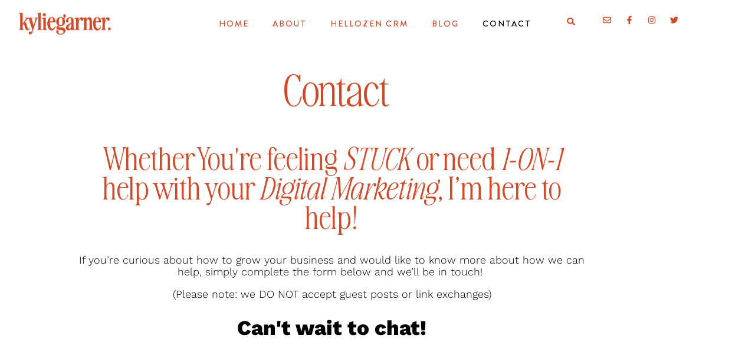

--- FILE ---
content_type: text/css
request_url: https://kyliegarner.com/wp-content/plugins/hlpt-customizer/admin/css/hlpt-customizer-admin.css?ver=1769117024
body_size: -287
content:
.hlpt-border-right{border-right: 1px solid #CCCCCC;}
.hlptc-dib{display: inline-block;}
.hlptc-ml15{margin-left: 15px;}
.copy_clip_btn{outline: none;}

--- FILE ---
content_type: text/css
request_url: https://kyliegarner.com/wp-content/uploads/elementor/css/post-2763.css?ver=1768363680
body_size: 858
content:
.elementor-kit-2763{--e-global-color-primary:#F48FA5;--e-global-color-secondary:#D54825;--e-global-color-text:#000000;--e-global-color-accent:#E99A1B;--e-global-color-8fcbbbe:#F48FA5;--e-global-color-06e566a:#FFE9E7;--e-global-color-d38635b:#1D0D2E;--e-global-color-625712f:#F0E8D8;--e-global-color-fd7a442:#D60066;--e-global-color-c92da4e:#D91A61;color:#000000;font-family:"Work Sans", Sans-serif;font-size:16px;font-weight:300;text-transform:none;line-height:1.3em;letter-spacing:0px;}.elementor-kit-2763 button,.elementor-kit-2763 input[type="button"],.elementor-kit-2763 input[type="submit"],.elementor-kit-2763 .elementor-button{background-color:#000000;font-family:"Brandon", Sans-serif;font-size:14px;font-weight:400;text-transform:uppercase;letter-spacing:2px;color:#FFFFFF;border-radius:0px 0px 0px 0px;padding:20px 30px 20px 30px;}.elementor-kit-2763 button:hover,.elementor-kit-2763 button:focus,.elementor-kit-2763 input[type="button"]:hover,.elementor-kit-2763 input[type="button"]:focus,.elementor-kit-2763 input[type="submit"]:hover,.elementor-kit-2763 input[type="submit"]:focus,.elementor-kit-2763 .elementor-button:hover,.elementor-kit-2763 .elementor-button:focus{background-color:var( --e-global-color-secondary );}.elementor-kit-2763 e-page-transition{background-color:#FFBC7D;}.elementor-kit-2763 p{margin-block-end:10px;}.elementor-kit-2763 a{color:var( --e-global-color-secondary );}.elementor-kit-2763 a:hover{color:var( --e-global-color-primary );}.elementor-kit-2763 h1{color:var( --e-global-color-secondary );font-family:"Awesome", Sans-serif;font-size:64px;font-weight:400;}.elementor-kit-2763 h2{color:var( --e-global-color-secondary );font-family:"Awesome", Sans-serif;font-size:46px;font-weight:300;text-transform:none;line-height:1.1em;}.elementor-kit-2763 h3{color:#000000;font-family:"Brandon", Sans-serif;font-size:21px;font-weight:600;}.elementor-kit-2763 h4{color:#000000;}.elementor-kit-2763 input:not([type="button"]):not([type="submit"]),.elementor-kit-2763 textarea,.elementor-kit-2763 .elementor-field-textual{border-style:solid;border-width:1px 1px 1px 1px;border-color:var( --e-global-color-secondary );border-radius:0px 0px 0px 0px;padding:12px 12px 12px 12px;}.elementor-section.elementor-section-boxed > .elementor-container{max-width:1140px;}.e-con{--container-max-width:1140px;}.elementor-widget:not(:last-child){--kit-widget-spacing:20px;}.elementor-element{--widgets-spacing:20px 20px;--widgets-spacing-row:20px;--widgets-spacing-column:20px;}{}h1.entry-title{display:var(--page-title-display);}@media(max-width:1024px){.elementor-section.elementor-section-boxed > .elementor-container{max-width:1024px;}.e-con{--container-max-width:1024px;}}@media(max-width:767px){.elementor-section.elementor-section-boxed > .elementor-container{max-width:767px;}.e-con{--container-max-width:767px;}}/* Start Custom Fonts CSS */@font-face {
	font-family: 'Awesome';
	font-style: normal;
	font-weight: normal;
	font-display: auto;
	src: url('https://kyliegarner.com/wp-content/uploads/AwesomeSerif-LightExtraTall.eot');
	src: url('https://kyliegarner.com/wp-content/uploads/AwesomeSerif-LightExtraTall.eot?#iefix') format('embedded-opentype'),
		url('https://kyliegarner.com/wp-content/uploads/AwesomeSerif-LightExtraTall.woff2') format('woff2'),
		url('https://kyliegarner.com/wp-content/uploads/AwesomeSerif-LightExtraTall.woff') format('woff'),
		url('https://kyliegarner.com/wp-content/uploads/AwesomeSerif-LightExtraTall.ttf') format('truetype'),
		url('https://kyliegarner.com/wp-content/uploads/AwesomeSerif-LightExtraTall.svg#Awesome') format('svg');
}
@font-face {
	font-family: 'Awesome';
	font-style: italic;
	font-weight: normal;
	font-display: auto;
	src: url('https://kyliegarner.com/wp-content/uploads/AwesomeSerifItalic-LtExraTall.eot');
	src: url('https://kyliegarner.com/wp-content/uploads/AwesomeSerifItalic-LtExraTall.eot?#iefix') format('embedded-opentype'),
		url('https://kyliegarner.com/wp-content/uploads/AwesomeSerifItalic-LtExraTall.woff2') format('woff2'),
		url('https://kyliegarner.com/wp-content/uploads/AwesomeSerifItalic-LtExraTall.woff') format('woff'),
		url('https://kyliegarner.com/wp-content/uploads/AwesomeSerifItalic-LtExraTall.ttf') format('truetype'),
		url('https://kyliegarner.com/wp-content/uploads/AwesomeSerifItalic-LtExraTall.svg#Awesome') format('svg');
}
@font-face {
	font-family: 'Awesome';
	font-style: normal;
	font-weight: bold;
	font-display: auto;
	src: url('https://kyliegarner.com/wp-content/uploads/AwesomeSerif-BoldExtraTall.eot');
	src: url('https://kyliegarner.com/wp-content/uploads/AwesomeSerif-BoldExtraTall.eot?#iefix') format('embedded-opentype'),
		url('https://kyliegarner.com/wp-content/uploads/AwesomeSerif-BoldExtraTall.woff2') format('woff2'),
		url('https://kyliegarner.com/wp-content/uploads/AwesomeSerif-BoldExtraTall.woff') format('woff'),
		url('https://kyliegarner.com/wp-content/uploads/AwesomeSerif-BoldExtraTall.ttf') format('truetype'),
		url('https://kyliegarner.com/wp-content/uploads/AwesomeSerif-BoldExtraTall.svg#Awesome') format('svg');
}
@font-face {
	font-family: 'Awesome';
	font-style: italic;
	font-weight: bold;
	font-display: auto;
	src: url('https://kyliegarner.com/wp-content/uploads/AwesomeSerifItalic-BdExraTall.eot');
	src: url('https://kyliegarner.com/wp-content/uploads/AwesomeSerifItalic-BdExraTall.eot?#iefix') format('embedded-opentype'),
		url('https://kyliegarner.com/wp-content/uploads/AwesomeSerifItalic-BdExraTall.woff2') format('woff2'),
		url('https://kyliegarner.com/wp-content/uploads/AwesomeSerifItalic-BdExraTall.woff') format('woff'),
		url('https://kyliegarner.com/wp-content/uploads/AwesomeSerifItalic-BdExraTall.ttf') format('truetype'),
		url('https://kyliegarner.com/wp-content/uploads/AwesomeSerifItalic-BdExraTall.svg#Awesome') format('svg');
}
/* End Custom Fonts CSS */
/* Start Custom Fonts CSS */@font-face {
	font-family: 'Brandon';
	font-style: normal;
	font-weight: normal;
	font-display: auto;
	src: url('https://kyliegarner.com/wp-content/uploads/BrandonGrotesque-Regular.eot');
	src: url('https://kyliegarner.com/wp-content/uploads/BrandonGrotesque-Regular.eot?#iefix') format('embedded-opentype'),
		url('https://kyliegarner.com/wp-content/uploads/BrandonGrotesque-Regular.woff2') format('woff2'),
		url('https://kyliegarner.com/wp-content/uploads/BrandonGrotesque-Regular.woff') format('woff'),
		url('https://kyliegarner.com/wp-content/uploads/BrandonGrotesque-Regular.ttf') format('truetype'),
		url('https://kyliegarner.com/wp-content/uploads/BrandonGrotesque-Regular.svg#Brandon') format('svg');
}
@font-face {
	font-family: 'Brandon';
	font-style: italic;
	font-weight: normal;
	font-display: auto;
	src: url('https://kyliegarner.com/wp-content/uploads/BrandonGrotesque-RegularItalic.eot');
	src: url('https://kyliegarner.com/wp-content/uploads/BrandonGrotesque-RegularItalic.eot?#iefix') format('embedded-opentype'),
		url('https://kyliegarner.com/wp-content/uploads/BrandonGrotesque-RegularItalic.woff2') format('woff2'),
		url('https://kyliegarner.com/wp-content/uploads/BrandonGrotesque-RegularItalic.woff') format('woff'),
		url('https://kyliegarner.com/wp-content/uploads/BrandonGrotesque-RegularItalic.ttf') format('truetype'),
		url('https://kyliegarner.com/wp-content/uploads/BrandonGrotesque-RegularItalic.svg#Brandon') format('svg');
}
@font-face {
	font-family: 'Brandon';
	font-style: normal;
	font-weight: bold;
	font-display: auto;
	src: url('https://kyliegarner.com/wp-content/uploads/BrandonGrotesque-Bold.eot');
	src: url('https://kyliegarner.com/wp-content/uploads/BrandonGrotesque-Bold.eot?#iefix') format('embedded-opentype'),
		url('https://kyliegarner.com/wp-content/uploads/BrandonGrotesque-Bold.woff2') format('woff2'),
		url('https://kyliegarner.com/wp-content/uploads/BrandonGrotesque-Bold.woff') format('woff'),
		url('https://kyliegarner.com/wp-content/uploads/BrandonGrotesque-Bold.ttf') format('truetype'),
		url('https://kyliegarner.com/wp-content/uploads/BrandonGrotesque-Bold.svg#Brandon') format('svg');
}
@font-face {
	font-family: 'Brandon';
	font-style: normal;
	font-weight: 500;
	font-display: auto;
	src: url('https://kyliegarner.com/wp-content/uploads/BrandonGrotesque-Medium.eot');
	src: url('https://kyliegarner.com/wp-content/uploads/BrandonGrotesque-Medium.eot?#iefix') format('embedded-opentype'),
		url('https://kyliegarner.com/wp-content/uploads/BrandonGrotesque-Medium.woff2') format('woff2'),
		url('https://kyliegarner.com/wp-content/uploads/BrandonGrotesque-Medium.woff') format('woff'),
		url('https://kyliegarner.com/wp-content/uploads/BrandonGrotesque-Medium.ttf') format('truetype'),
		url('https://kyliegarner.com/wp-content/uploads/BrandonGrotesque-Medium.svg#Brandon') format('svg');
}
@font-face {
	font-family: 'Brandon';
	font-style: normal;
	font-weight: 900;
	font-display: auto;
	src: url('https://kyliegarner.com/wp-content/uploads/BrandonGrotesque-Black.eot');
	src: url('https://kyliegarner.com/wp-content/uploads/BrandonGrotesque-Black.eot?#iefix') format('embedded-opentype'),
		url('https://kyliegarner.com/wp-content/uploads/BrandonGrotesque-Black.woff2') format('woff2'),
		url('https://kyliegarner.com/wp-content/uploads/BrandonGrotesque-Black.woff') format('woff'),
		url('https://kyliegarner.com/wp-content/uploads/BrandonGrotesque-Black.ttf') format('truetype'),
		url('https://kyliegarner.com/wp-content/uploads/BrandonGrotesque-Black.svg#Brandon') format('svg');
}
/* End Custom Fonts CSS */

--- FILE ---
content_type: text/css
request_url: https://kyliegarner.com/wp-content/uploads/elementor/css/post-18.css?ver=1768388480
body_size: 156
content:
.elementor-18 .elementor-element.elementor-element-61c579d{text-align:center;}.elementor-18 .elementor-element.elementor-element-61c579d .elementor-heading-title{font-family:"Awesome", Sans-serif;font-weight:300;letter-spacing:1px;}.elementor-18 .elementor-element.elementor-element-3fbe732{text-align:center;font-size:18px;font-weight:300;}.elementor-18 .elementor-element.elementor-element-a83c2c5{text-align:center;}.elementor-18 .elementor-element.elementor-element-a83c2c5 .elementor-heading-title{font-family:"Work Sans", Sans-serif;font-size:35px;font-weight:800;}.elementor-18 .elementor-element.elementor-element-8e1c0d6{--spacer-size:100px;}@media(min-width:768px){.elementor-18 .elementor-element.elementor-element-aa682aa{width:10%;}.elementor-18 .elementor-element.elementor-element-c0ff312{width:78.666%;}.elementor-18 .elementor-element.elementor-element-5b4e2f0{width:10%;}}@media(max-width:1024px){.elementor-18 .elementor-element.elementor-element-da7b5dc{padding:0px 50px 0px 150px;}}@media(max-width:767px){.elementor-18 .elementor-element.elementor-element-da7b5dc{padding:0px 0px 0px 0px;}}/* Start Custom Fonts CSS */@font-face {
	font-family: 'Awesome';
	font-style: normal;
	font-weight: normal;
	font-display: auto;
	src: url('https://kyliegarner.com/wp-content/uploads/AwesomeSerif-LightExtraTall.eot');
	src: url('https://kyliegarner.com/wp-content/uploads/AwesomeSerif-LightExtraTall.eot?#iefix') format('embedded-opentype'),
		url('https://kyliegarner.com/wp-content/uploads/AwesomeSerif-LightExtraTall.woff2') format('woff2'),
		url('https://kyliegarner.com/wp-content/uploads/AwesomeSerif-LightExtraTall.woff') format('woff'),
		url('https://kyliegarner.com/wp-content/uploads/AwesomeSerif-LightExtraTall.ttf') format('truetype'),
		url('https://kyliegarner.com/wp-content/uploads/AwesomeSerif-LightExtraTall.svg#Awesome') format('svg');
}
@font-face {
	font-family: 'Awesome';
	font-style: italic;
	font-weight: normal;
	font-display: auto;
	src: url('https://kyliegarner.com/wp-content/uploads/AwesomeSerifItalic-LtExraTall.eot');
	src: url('https://kyliegarner.com/wp-content/uploads/AwesomeSerifItalic-LtExraTall.eot?#iefix') format('embedded-opentype'),
		url('https://kyliegarner.com/wp-content/uploads/AwesomeSerifItalic-LtExraTall.woff2') format('woff2'),
		url('https://kyliegarner.com/wp-content/uploads/AwesomeSerifItalic-LtExraTall.woff') format('woff'),
		url('https://kyliegarner.com/wp-content/uploads/AwesomeSerifItalic-LtExraTall.ttf') format('truetype'),
		url('https://kyliegarner.com/wp-content/uploads/AwesomeSerifItalic-LtExraTall.svg#Awesome') format('svg');
}
@font-face {
	font-family: 'Awesome';
	font-style: normal;
	font-weight: bold;
	font-display: auto;
	src: url('https://kyliegarner.com/wp-content/uploads/AwesomeSerif-BoldExtraTall.eot');
	src: url('https://kyliegarner.com/wp-content/uploads/AwesomeSerif-BoldExtraTall.eot?#iefix') format('embedded-opentype'),
		url('https://kyliegarner.com/wp-content/uploads/AwesomeSerif-BoldExtraTall.woff2') format('woff2'),
		url('https://kyliegarner.com/wp-content/uploads/AwesomeSerif-BoldExtraTall.woff') format('woff'),
		url('https://kyliegarner.com/wp-content/uploads/AwesomeSerif-BoldExtraTall.ttf') format('truetype'),
		url('https://kyliegarner.com/wp-content/uploads/AwesomeSerif-BoldExtraTall.svg#Awesome') format('svg');
}
@font-face {
	font-family: 'Awesome';
	font-style: italic;
	font-weight: bold;
	font-display: auto;
	src: url('https://kyliegarner.com/wp-content/uploads/AwesomeSerifItalic-BdExraTall.eot');
	src: url('https://kyliegarner.com/wp-content/uploads/AwesomeSerifItalic-BdExraTall.eot?#iefix') format('embedded-opentype'),
		url('https://kyliegarner.com/wp-content/uploads/AwesomeSerifItalic-BdExraTall.woff2') format('woff2'),
		url('https://kyliegarner.com/wp-content/uploads/AwesomeSerifItalic-BdExraTall.woff') format('woff'),
		url('https://kyliegarner.com/wp-content/uploads/AwesomeSerifItalic-BdExraTall.ttf') format('truetype'),
		url('https://kyliegarner.com/wp-content/uploads/AwesomeSerifItalic-BdExraTall.svg#Awesome') format('svg');
}
/* End Custom Fonts CSS */

--- FILE ---
content_type: text/css
request_url: https://kyliegarner.com/wp-content/uploads/elementor/css/post-2765.css?ver=1768363680
body_size: 772
content:
.elementor-2765 .elementor-element.elementor-element-68680ca{--display:flex;--flex-direction:row;--container-widget-width:calc( ( 1 - var( --container-widget-flex-grow ) ) * 100% );--container-widget-height:100%;--container-widget-flex-grow:1;--container-widget-align-self:stretch;--flex-wrap-mobile:wrap;--align-items:stretch;--gap:10px 10px;--row-gap:10px;--column-gap:10px;--padding-top:10px;--padding-bottom:10px;--padding-left:20px;--padding-right:20px;}.elementor-2765 .elementor-element.elementor-element-efa617d{--display:flex;--justify-content:center;}.elementor-2765 .elementor-element.elementor-element-c274cd4{text-align:start;}.elementor-2765 .elementor-element.elementor-element-c274cd4 img{width:55%;}.elementor-2765 .elementor-element.elementor-element-bea6f6c{--display:flex;--justify-content:center;}.elementor-2765 .elementor-element.elementor-element-f886843{width:auto;max-width:auto;margin:0px 0px calc(var(--kit-widget-spacing, 0px) + 0px) 0px;--e-nav-menu-horizontal-menu-item-margin:calc( 0px / 2 );}.elementor-2765 .elementor-element.elementor-element-f886843 .elementor-menu-toggle{margin:0 auto;background-color:#02010100;}.elementor-2765 .elementor-element.elementor-element-f886843 .elementor-nav-menu .elementor-item{font-family:"Brandon", Sans-serif;font-size:14px;font-weight:500;text-transform:uppercase;letter-spacing:2px;}.elementor-2765 .elementor-element.elementor-element-f886843 .elementor-nav-menu--main .elementor-item{color:var( --e-global-color-secondary );fill:var( --e-global-color-secondary );padding-left:20px;padding-right:20px;padding-top:10px;padding-bottom:10px;}.elementor-2765 .elementor-element.elementor-element-f886843 .elementor-nav-menu--main .elementor-item:hover,
					.elementor-2765 .elementor-element.elementor-element-f886843 .elementor-nav-menu--main .elementor-item.elementor-item-active,
					.elementor-2765 .elementor-element.elementor-element-f886843 .elementor-nav-menu--main .elementor-item.highlighted,
					.elementor-2765 .elementor-element.elementor-element-f886843 .elementor-nav-menu--main .elementor-item:focus{color:#DB533F;fill:#DB533F;}.elementor-2765 .elementor-element.elementor-element-f886843 .elementor-nav-menu--main:not(.e--pointer-framed) .elementor-item:before,
					.elementor-2765 .elementor-element.elementor-element-f886843 .elementor-nav-menu--main:not(.e--pointer-framed) .elementor-item:after{background-color:#DB533F;}.elementor-2765 .elementor-element.elementor-element-f886843 .e--pointer-framed .elementor-item:before,
					.elementor-2765 .elementor-element.elementor-element-f886843 .e--pointer-framed .elementor-item:after{border-color:#DB533F;}.elementor-2765 .elementor-element.elementor-element-f886843 .elementor-nav-menu--main .elementor-item.elementor-item-active{color:#000000;}.elementor-2765 .elementor-element.elementor-element-f886843 .elementor-nav-menu--main:not(.e--pointer-framed) .elementor-item.elementor-item-active:before,
					.elementor-2765 .elementor-element.elementor-element-f886843 .elementor-nav-menu--main:not(.e--pointer-framed) .elementor-item.elementor-item-active:after{background-color:#02010100;}.elementor-2765 .elementor-element.elementor-element-f886843 .e--pointer-framed .elementor-item.elementor-item-active:before,
					.elementor-2765 .elementor-element.elementor-element-f886843 .e--pointer-framed .elementor-item.elementor-item-active:after{border-color:#02010100;}.elementor-2765 .elementor-element.elementor-element-f886843 .elementor-nav-menu--main:not(.elementor-nav-menu--layout-horizontal) .elementor-nav-menu > li:not(:last-child){margin-bottom:0px;}.elementor-2765 .elementor-element.elementor-element-f886843 .elementor-nav-menu--dropdown a:hover,
					.elementor-2765 .elementor-element.elementor-element-f886843 .elementor-nav-menu--dropdown a:focus,
					.elementor-2765 .elementor-element.elementor-element-f886843 .elementor-nav-menu--dropdown a.elementor-item-active,
					.elementor-2765 .elementor-element.elementor-element-f886843 .elementor-nav-menu--dropdown a.highlighted{background-color:#EA9B82;}.elementor-2765 .elementor-element.elementor-element-f886843 div.elementor-menu-toggle{color:var( --e-global-color-secondary );}.elementor-2765 .elementor-element.elementor-element-f886843 div.elementor-menu-toggle svg{fill:var( --e-global-color-secondary );}.elementor-2765 .elementor-element.elementor-element-89496a4{--display:flex;--flex-direction:row;--container-widget-width:calc( ( 1 - var( --container-widget-flex-grow ) ) * 100% );--container-widget-height:100%;--container-widget-flex-grow:1;--container-widget-align-self:stretch;--flex-wrap-mobile:wrap;--justify-content:center;--align-items:center;}.elementor-2765 .elementor-element.elementor-element-5231ed3{width:auto;max-width:auto;margin:0px 30px calc(var(--kit-widget-spacing, 0px) + 0px) 0px;}.elementor-2765 .elementor-element.elementor-element-5231ed3 .elementor-search-form{text-align:center;}.elementor-2765 .elementor-element.elementor-element-5231ed3 .elementor-search-form__toggle{--e-search-form-toggle-size:33px;--e-search-form-toggle-color:var( --e-global-color-secondary );--e-search-form-toggle-background-color:#02010100;--e-search-form-toggle-icon-size:calc(42em / 100);}.elementor-2765 .elementor-element.elementor-element-5231ed3.elementor-search-form--skin-full_screen .elementor-search-form__container{background-color:#EFEFEF;}.elementor-2765 .elementor-element.elementor-element-5231ed3 .elementor-search-form__input,
					.elementor-2765 .elementor-element.elementor-element-5231ed3 .elementor-search-form__icon,
					.elementor-2765 .elementor-element.elementor-element-5231ed3 .elementor-lightbox .dialog-lightbox-close-button,
					.elementor-2765 .elementor-element.elementor-element-5231ed3 .elementor-lightbox .dialog-lightbox-close-button:hover,
					.elementor-2765 .elementor-element.elementor-element-5231ed3.elementor-search-form--skin-full_screen input[type="search"].elementor-search-form__input{color:var( --e-global-color-text );fill:var( --e-global-color-text );}.elementor-2765 .elementor-element.elementor-element-5231ed3:not(.elementor-search-form--skin-full_screen) .elementor-search-form__container{border-radius:3px;}.elementor-2765 .elementor-element.elementor-element-5231ed3.elementor-search-form--skin-full_screen input[type="search"].elementor-search-form__input{border-radius:3px;}.elementor-2765 .elementor-element.elementor-element-ed37ab2{--grid-template-columns:repeat(0, auto);text-align:right;width:auto;max-width:auto;--icon-size:14px;--grid-column-gap:5px;--grid-row-gap:0px;}.elementor-2765 .elementor-element.elementor-element-ed37ab2 .elementor-social-icon{background-color:#FFFFFF00;}.elementor-2765 .elementor-element.elementor-element-ed37ab2 .elementor-social-icon i{color:var( --e-global-color-secondary );}.elementor-2765 .elementor-element.elementor-element-ed37ab2 .elementor-social-icon svg{fill:var( --e-global-color-secondary );}.elementor-2765 .elementor-element.elementor-element-ed37ab2 .elementor-social-icon:hover i{color:var( --e-global-color-primary );}.elementor-2765 .elementor-element.elementor-element-ed37ab2 .elementor-social-icon:hover svg{fill:var( --e-global-color-primary );}.elementor-theme-builder-content-area{height:400px;}.elementor-location-header:before, .elementor-location-footer:before{content:"";display:table;clear:both;}@media(max-width:767px){.elementor-2765 .elementor-element.elementor-element-c274cd4{text-align:center;}.elementor-2765 .elementor-element.elementor-element-bea6f6c{--justify-content:center;}.elementor-2765 .elementor-element.elementor-element-ed37ab2{--icon-size:12px;}}@media(min-width:768px){.elementor-2765 .elementor-element.elementor-element-68680ca{--content-width:1400px;}.elementor-2765 .elementor-element.elementor-element-efa617d{--width:25%;}.elementor-2765 .elementor-element.elementor-element-bea6f6c{--width:49.333%;}.elementor-2765 .elementor-element.elementor-element-89496a4{--width:25%;}}

--- FILE ---
content_type: text/css
request_url: https://kyliegarner.com/wp-content/uploads/elementor/css/post-2775.css?ver=1768363680
body_size: 1075
content:
.elementor-2775 .elementor-element.elementor-element-28531d0{--display:flex;--flex-direction:row;--container-widget-width:calc( ( 1 - var( --container-widget-flex-grow ) ) * 100% );--container-widget-height:100%;--container-widget-flex-grow:1;--container-widget-align-self:stretch;--flex-wrap-mobile:wrap;--align-items:stretch;--gap:10px 10px;--row-gap:10px;--column-gap:10px;--overlay-opacity:0.7;--margin-top:0px;--margin-bottom:-0px;--margin-left:0px;--margin-right:0px;--padding-top:80px;--padding-bottom:120px;--padding-left:0px;--padding-right:0px;}.elementor-2775 .elementor-element.elementor-element-28531d0:not(.elementor-motion-effects-element-type-background), .elementor-2775 .elementor-element.elementor-element-28531d0 > .elementor-motion-effects-container > .elementor-motion-effects-layer{background-color:#D54825;}.elementor-2775 .elementor-element.elementor-element-28531d0::before, .elementor-2775 .elementor-element.elementor-element-28531d0 > .elementor-background-video-container::before, .elementor-2775 .elementor-element.elementor-element-28531d0 > .e-con-inner > .elementor-background-video-container::before, .elementor-2775 .elementor-element.elementor-element-28531d0 > .elementor-background-slideshow::before, .elementor-2775 .elementor-element.elementor-element-28531d0 > .e-con-inner > .elementor-background-slideshow::before, .elementor-2775 .elementor-element.elementor-element-28531d0 > .elementor-motion-effects-container > .elementor-motion-effects-layer::before{background-image:url("https://kyliegarner.com/wp-content/uploads/vibe-rough-bright.jpg");--background-overlay:'';background-position:top center;background-size:cover;}.elementor-2775 .elementor-element.elementor-element-01ea75b{--display:flex;--gap:0px 0px;--row-gap:0px;--column-gap:0px;--margin-top:0px;--margin-bottom:-40px;--margin-left:0px;--margin-right:0px;}.elementor-2775 .elementor-element.elementor-element-bb6b218{text-align:center;}.elementor-2775 .elementor-element.elementor-element-bb6b218 .elementor-heading-title{font-family:"Awesome", Sans-serif;font-size:72px;font-weight:normal;letter-spacing:0px;color:var( --e-global-color-06e566a );}.elementor-2775 .elementor-element.elementor-element-48d2ea2{text-align:center;font-size:21px;line-height:1.3em;color:#FFFFFF;}.elementor-2775 .elementor-element.elementor-element-5bee876{--display:flex;--flex-direction:row;--container-widget-width:calc( ( 1 - var( --container-widget-flex-grow ) ) * 100% );--container-widget-height:100%;--container-widget-flex-grow:1;--container-widget-align-self:stretch;--flex-wrap-mobile:wrap;--align-items:stretch;--gap:10px 10px;--row-gap:10px;--column-gap:10px;--padding-top:80px;--padding-bottom:80px;--padding-left:0px;--padding-right:0px;}.elementor-2775 .elementor-element.elementor-element-5bee876:not(.elementor-motion-effects-element-type-background), .elementor-2775 .elementor-element.elementor-element-5bee876 > .elementor-motion-effects-container > .elementor-motion-effects-layer{background-color:#FFE9E7;}.elementor-2775 .elementor-element.elementor-element-529a007{--display:flex;}.elementor-2775 .elementor-element.elementor-element-053f30a{margin:0px 0px calc(var(--kit-widget-spacing, 0px) + -10px) 0px;text-align:start;}.elementor-2775 .elementor-element.elementor-element-053f30a img{width:39%;}.elementor-2775 .elementor-element.elementor-element-0d021f2 .elementor-heading-title{font-family:"Awesome", Sans-serif;font-size:38px;line-height:1.2em;letter-spacing:0.8px;color:var( --e-global-color-secondary );}.elementor-2775 .elementor-element.elementor-element-884e6f0 .elementor-icon-list-items:not(.elementor-inline-items) .elementor-icon-list-item:not(:last-child){padding-block-end:calc(15px/2);}.elementor-2775 .elementor-element.elementor-element-884e6f0 .elementor-icon-list-items:not(.elementor-inline-items) .elementor-icon-list-item:not(:first-child){margin-block-start:calc(15px/2);}.elementor-2775 .elementor-element.elementor-element-884e6f0 .elementor-icon-list-items.elementor-inline-items .elementor-icon-list-item{margin-inline:calc(15px/2);}.elementor-2775 .elementor-element.elementor-element-884e6f0 .elementor-icon-list-items.elementor-inline-items{margin-inline:calc(-15px/2);}.elementor-2775 .elementor-element.elementor-element-884e6f0 .elementor-icon-list-items.elementor-inline-items .elementor-icon-list-item:after{inset-inline-end:calc(-15px/2);}.elementor-2775 .elementor-element.elementor-element-884e6f0 .elementor-icon-list-icon i{color:var( --e-global-color-secondary );transition:color 0.3s;}.elementor-2775 .elementor-element.elementor-element-884e6f0 .elementor-icon-list-icon svg{fill:var( --e-global-color-secondary );transition:fill 0.3s;}.elementor-2775 .elementor-element.elementor-element-884e6f0 .elementor-icon-list-item:hover .elementor-icon-list-icon i{color:#000000;}.elementor-2775 .elementor-element.elementor-element-884e6f0 .elementor-icon-list-item:hover .elementor-icon-list-icon svg{fill:#000000;}.elementor-2775 .elementor-element.elementor-element-884e6f0{--e-icon-list-icon-size:21px;--icon-vertical-offset:0px;}.elementor-2775 .elementor-element.elementor-element-884e6f0 .elementor-icon-list-item:hover .elementor-icon-list-text{color:var( --e-global-color-primary );}.elementor-2775 .elementor-element.elementor-element-884e6f0 .elementor-icon-list-text{transition:color 0.3s;}.elementor-2775 .elementor-element.elementor-element-0741caf{--display:flex;}.elementor-2775 .elementor-element.elementor-element-5ff00a0{width:var( --container-widget-width, 42.278% );max-width:42.278%;--container-widget-width:42.278%;--container-widget-flex-grow:0;--e-icon-list-icon-size:14px;--icon-vertical-offset:0px;}.elementor-2775 .elementor-element.elementor-element-5ff00a0.elementor-element{--align-self:center;--flex-grow:0;--flex-shrink:0;}.elementor-2775 .elementor-element.elementor-element-5ff00a0 .elementor-icon-list-items:not(.elementor-inline-items) .elementor-icon-list-item:not(:last-child){padding-block-end:calc(15px/2);}.elementor-2775 .elementor-element.elementor-element-5ff00a0 .elementor-icon-list-items:not(.elementor-inline-items) .elementor-icon-list-item:not(:first-child){margin-block-start:calc(15px/2);}.elementor-2775 .elementor-element.elementor-element-5ff00a0 .elementor-icon-list-items.elementor-inline-items .elementor-icon-list-item{margin-inline:calc(15px/2);}.elementor-2775 .elementor-element.elementor-element-5ff00a0 .elementor-icon-list-items.elementor-inline-items{margin-inline:calc(-15px/2);}.elementor-2775 .elementor-element.elementor-element-5ff00a0 .elementor-icon-list-items.elementor-inline-items .elementor-icon-list-item:after{inset-inline-end:calc(-15px/2);}.elementor-2775 .elementor-element.elementor-element-5ff00a0 .elementor-icon-list-icon i{transition:color 0.3s;}.elementor-2775 .elementor-element.elementor-element-5ff00a0 .elementor-icon-list-icon svg{transition:fill 0.3s;}.elementor-2775 .elementor-element.elementor-element-5ff00a0 .elementor-icon-list-item > .elementor-icon-list-text, .elementor-2775 .elementor-element.elementor-element-5ff00a0 .elementor-icon-list-item > a{font-family:"Brandon", Sans-serif;font-size:15px;font-weight:500;text-transform:uppercase;text-decoration:none;letter-spacing:1px;}.elementor-2775 .elementor-element.elementor-element-5ff00a0 .elementor-icon-list-text{color:var( --e-global-color-secondary );transition:color 0.3s;}.elementor-2775 .elementor-element.elementor-element-5ff00a0 .elementor-icon-list-item:hover .elementor-icon-list-text{color:var( --e-global-color-primary );}.elementor-2775 .elementor-element.elementor-element-32a98d9{--display:flex;--flex-direction:row;--container-widget-width:calc( ( 1 - var( --container-widget-flex-grow ) ) * 100% );--container-widget-height:100%;--container-widget-flex-grow:1;--container-widget-align-self:stretch;--flex-wrap-mobile:wrap;--align-items:stretch;--gap:10px 10px;--row-gap:10px;--column-gap:10px;--overlay-opacity:0.5;border-style:none;--border-style:none;--margin-top:0px;--margin-bottom:-30px;--margin-left:0px;--margin-right:0px;}.elementor-2775 .elementor-element.elementor-element-32a98d9:not(.elementor-motion-effects-element-type-background), .elementor-2775 .elementor-element.elementor-element-32a98d9 > .elementor-motion-effects-container > .elementor-motion-effects-layer{background-color:var( --e-global-color-secondary );}.elementor-2775 .elementor-element.elementor-element-32a98d9::before, .elementor-2775 .elementor-element.elementor-element-32a98d9 > .elementor-background-video-container::before, .elementor-2775 .elementor-element.elementor-element-32a98d9 > .e-con-inner > .elementor-background-video-container::before, .elementor-2775 .elementor-element.elementor-element-32a98d9 > .elementor-background-slideshow::before, .elementor-2775 .elementor-element.elementor-element-32a98d9 > .e-con-inner > .elementor-background-slideshow::before, .elementor-2775 .elementor-element.elementor-element-32a98d9 > .elementor-motion-effects-container > .elementor-motion-effects-layer::before{background-image:url("https://kyliegarner.com/wp-content/uploads/vibe-rough-bright.jpg");--background-overlay:'';background-position:center center;background-size:cover;}.elementor-2775 .elementor-element.elementor-element-63de3be{--display:flex;--padding-top:0px;--padding-bottom:0px;--padding-left:0px;--padding-right:0px;}.elementor-2775 .elementor-element.elementor-element-5c7dfac{width:100%;max-width:100%;margin:0px 0px calc(var(--kit-widget-spacing, 0px) + -5px) 0px;padding:0px 0px 8px 0px;text-align:center;font-family:"Brandon", Sans-serif;font-size:11px;font-weight:500;text-transform:uppercase;letter-spacing:1px;color:var( --e-global-color-06e566a );}.elementor-theme-builder-content-area{height:400px;}.elementor-location-header:before, .elementor-location-footer:before{content:"";display:table;clear:both;}@media(max-width:767px){.elementor-2775 .elementor-element.elementor-element-28531d0{--padding-top:50px;--padding-bottom:50px;--padding-left:0px;--padding-right:0px;}.elementor-2775 .elementor-element.elementor-element-bb6b218{text-align:center;}.elementor-2775 .elementor-element.elementor-element-bb6b218 .elementor-heading-title{font-size:43px;}.elementor-2775 .elementor-element.elementor-element-053f30a{text-align:center;}.elementor-2775 .elementor-element.elementor-element-053f30a img{width:87%;}.elementor-2775 .elementor-element.elementor-element-0d021f2{text-align:center;}.elementor-2775 .elementor-element.elementor-element-5ff00a0{--container-widget-width:100%;--container-widget-flex-grow:0;width:var( --container-widget-width, 100% );max-width:100%;}}@media(min-width:768px){.elementor-2775 .elementor-element.elementor-element-28531d0{--content-width:700px;}.elementor-2775 .elementor-element.elementor-element-5bee876{--content-width:1400px;}}

--- FILE ---
content_type: text/css
request_url: https://kyliegarner.com/wp-content/uploads/elementor/css/post-2790.css?ver=1768365962
body_size: -383
content:
.elementor-2790 .elementor-element.elementor-element-8a90c1b > .elementor-element-populated{padding:0px 0px 0px 0px;}.elementor-2790 .elementor-element.elementor-element-c1c78af{padding:40px 0px 40px 0px;text-align:center;}